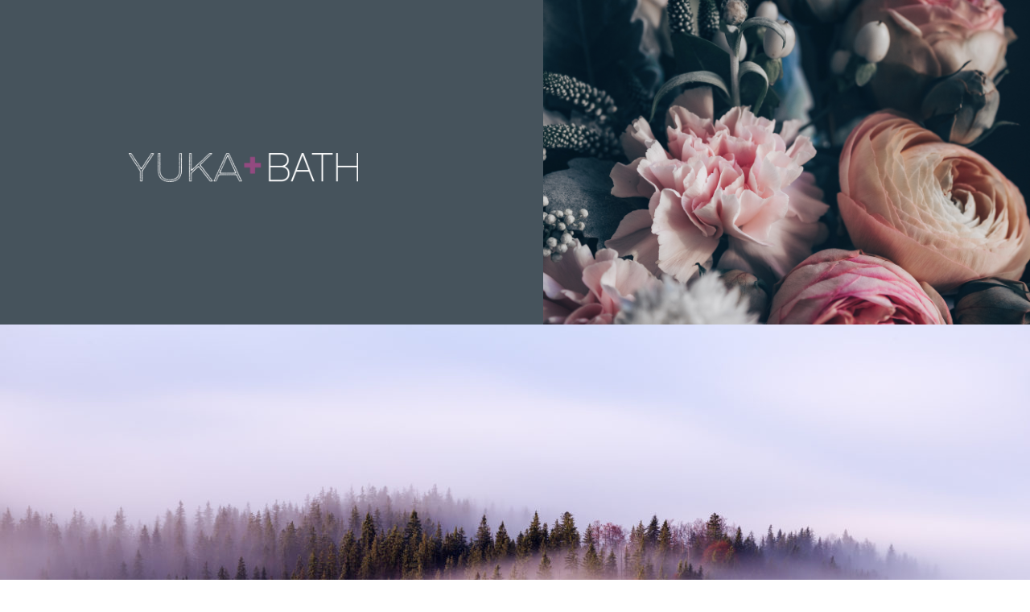

--- FILE ---
content_type: text/css
request_url: https://k2forma.com/wp-content/uploads/useanyfont/uaf.css?ver=1726555827
body_size: -280
content:
				@font-face {
					font-family: 'tiempos-headline-bd';
					src: url('/wp-content/uploads/useanyfont/200201034800Tiempos-Headline-Bd.woff2') format('woff2'),
						url('/wp-content/uploads/useanyfont/200201034800Tiempos-Headline-Bd.woff') format('woff');
					  font-display: auto;
				}

				.tiempos-headline-bd{font-family: 'tiempos-headline-bd' !important;}

		